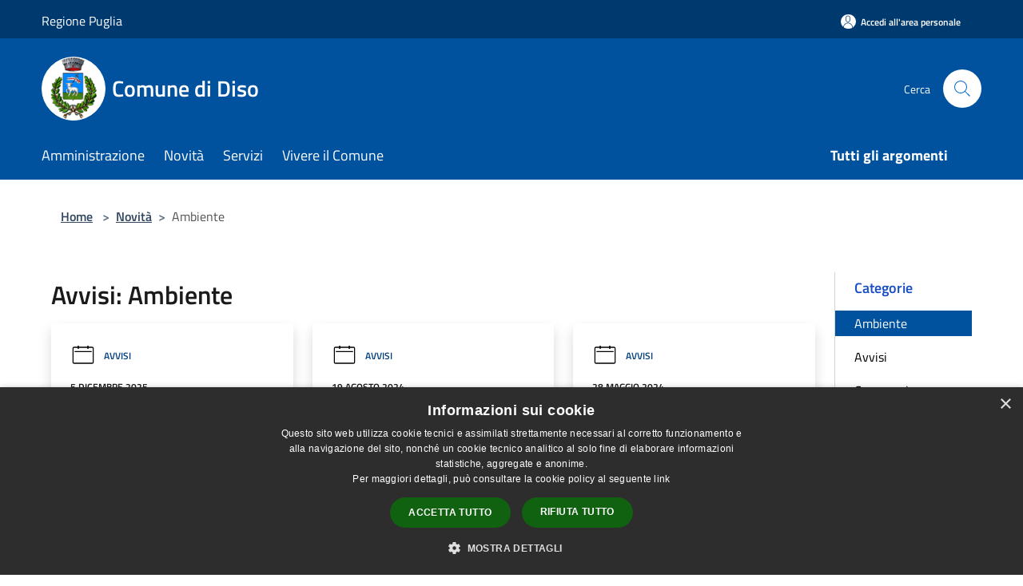

--- FILE ---
content_type: text/html; charset=UTF-8
request_url: https://comune.diso.le.it/it/news-category/143138?type=3
body_size: 76942
content:
<!doctype html>
<html class="no-js" lang="it">
    <head>
        <meta charset="utf-8">
        <meta name="viewport" content="width=device-width, initial-scale=1, shrink-to-fit=no">
        <meta http-equiv="X-UA-Compatible" content="IE=edge"/>
        <meta name="csrf-token" content="sF6xKzzVY411iYZQy5BKeXNTmyhlVboCgYzfTqNg">
        <title>Avvisi - Comune di Diso</title>
                <link rel="stylesheet" href="/bootstrap-italia/dist/css/bootstrap-italia.min.css">
        <link rel="stylesheet" href="/css/agid.css?id=8e7e936f4bacc1509d74">
        <link rel="stylesheet" href="/css/ionicons/ionicons.min.css">

                        <link rel="canonical" href="https://www.comune.diso.le.it/it/news-category/143138?type=3" />

        <style>
        
        .background-theme-lighter {
            background-color: rgba(0,82,158,0.1);
        }
    
        :root {
            --pui-cstm-primary: hsl(209deg,100%,31%);
            --pui-cstm-primary-rgb: 0, 82, 158;
            --pui-cstm-primary-hover: hsl(209deg, 100%, 41%);
            --pui-cstm-primary-active: hsl(209deg, 100%, 44%);
            --pui-cstm-primary-text-color: hsl(0deg, 0%, 100%);
            --pui-cstm-secondary: hsl(209deg, 100%, 31%);
            --pui-cstm-secondary-rgb: 0, 82, 158;
            --pui-cstm-secondary-hover: hsl(209deg, 100%, 41%);
            --pui-cstm-secondary-active: hsl(209deg, 100%, 44%);
            --pui-cstm-secondary-text-color: hsl(0deg, 0%, 100%);
        }
    
        .button-transparent {
            box-shadow: inset 0 0 0 2px #00529e;
            color: #00529e;
        }

        .text-button-transparent {
            color: #00529e;
        }

        .icon-button-transparent {
            fill: #00529e !important;
        }

        .button-fill-header {
            background-color: #00529e;
        }

        .button-transparent:hover {
            box-shadow: inset 0 0 0 2px #00498e;
            color: #00498e;
        }

        .button-fill-header:hover {
            background-color: #00498e;
        }

        .pagination-menu .page-link[aria-current] {
            color: #00529e !important;
            border: 1px solid #00529e !important;
        }

        .pagination-menu .page-link:hover {
            color: #00498e !important;
        }

        .pagination-menu .page-link .icon-primary {
            fill: #00529e !important;
        }
    
        .responsive-table thead th {
            background-color: #00529e;
            border: 1px solid #00396e;
        }

        .responsive-table thead th {
            background-color: #00529e;
            border: 1px solid #00396e;
        }

        @media (min-width: 480px) {
            .responsive-table tbody th[scope=row] {
                border-left: 1px solid #00396e;
                border-bottom: 1px solid #00396e;
            }

            .responsive-table tbody td {
                border-left: 1px solid #00396e;
                border-bottom: 1px solid #00396e;
                border-right: 1px solid #00396e;
            }

            .responsive-table tbody td:last-of-type {
                border-right: 1px solid #00396e;
            }
        }

        @media (max-width: 767px) {
            .responsive-table tbody th[scope=row] {
                background-color:#00529e;
            }
        }
    #footer-feedback {
        background-color: #00529e;
    }#footer-banner {
        background-color: #00529e;
    }.link-list-wrapper ul li a.list-item.active {
        background: #00529e;
    }.it-header-slim-wrapper {
            background-color: #00396e;
        }
        .it-header-slim-wrapper .it-header-slim-wrapper-content .it-header-slim-right-zone button {
            background-color: #00396e;
        }
        .btn-personal {
            background-color: #00396e!important;
            border-color: #00396e!important;
        }
        .btn-personal:hover {
            background-color: #00396e!important;
            border-color: #00396e!important;
        }
        .btn-personal:active {
            background-color: #00396e!important;
            border-color: #00396e!important;
        }
        .btn-personal:focus {
            background-color: #00396e!important;
            border-color: #00396e!important;
            box-shadow: none !important;
        }.it-header-slim-wrapper .it-header-slim-wrapper-content .it-header-slim-right-zone button:hover {
            background-color: #00315e;
        }.it-header-center-wrapper {
            background-color: #00529e;
        }@media (min-width: 992px) {
            .it-header-navbar-wrapper {
                background-color: #00529e;
            }
        }.page-father-button {
            background-color: #00529e;
        }
    .navbar-alerts-link-active{
        background-color: #00529e;
    }
    .btn-custom {
        background-color:#00529e;
    }
    .btn-custom:focus {
        box-shadow: inset 0 1px 0 rgb(255 255 255 / 15%), 0 1px 1px rgb(0 0 0 / 8%), 0 0 0 0.2rem rgba(0,82,158,0.5);
    }
    .btn-custom:not(:disabled):not(.disabled).active,
    .btn-custom:not(:disabled):not(.disabled):active,
    .btn-custom:hover {
        background-color:#00396e;
    }
    .btn-custom:not(:disabled):not(.disabled).active:focus,
    .btn-custom:not(:disabled):not(.disabled):active:focus {
        box-shadow: inset 0 3px 5px rgb(0 0 0 / 13%), 0 0 0 0.2rem rgba(0,82,158,0.5);
    }/*custom  css events*/
        .events-bar {
            background-color: #00529e!important;
        }
        .event__detail {
            background-color: #00396e!important;
        }
        .event--selected {
            background-color: #00396e;
        }
        .event:active, .event:focus, .event:hover {
            background-color: #00396e;
        }
        .it-calendar-wrapper .it-header-block-title {
            background-color: #00529e;
        }
    
        .btn-registry {
            background-color: #00529e;
        }
        .btn-registry:hover {
            background-color: #00498e;
        }
        .btn-custom {
            background-color: #00529e;
        }
        .btn-custom:hover {
            background-color: #00498e;
        }
    
    #progressbar .active {
        color: #00529e;
    }

    #progressbar li.active:before,
    #progressbar li.active:after {
        background: #00529e;
    }

    .progress-bar {
        background-color: #00529e;
    }

    .funkyradio input:checked ~ label:before,
    .funkyradio input:checked ~ label:before {
        background-color: #00529e;
    }

    .funkyradio input:empty ~ label:before,
    .funkyradio input:empty ~ label:before {
        background-color: #00529e;
    }

    #msform .action-button {
        background: #00529e;
    }

    #msform .action-button:hover,
    #msform .action-button:focus {
        background-color: #00498e;
    }

    #msform input:focus,
    #msform textarea:focus {
        border: 1px solid #00529e;
    }
    
    #left-menu .pnrr_separator .bg {
        background-color: #00529e;
    }
    .theme-color {
        background-color: #00529e !important;
    }
    .time-events {
        background-color: #00529e !important;
    }
        .btn-primary {
            border: 2px solid #00529e;
        }
        .btn-primary:hover {
            border: 2px solid #00498e;
        }
        .back-to-top {
            background-color: #00529e;
        }
        .it-header-center-wrapper .h2.no_toc {
            background-color: #00529e;
        }
    
        .link-list-wrapper ul li a span {
            color: #00529e;
        }
    
    </style>
                <meta name="description" content="Sito ufficiale Comune di Diso">
<meta property="og:title" content="Avvisi" />
<meta property="og:locale" content="it_IT" />
<meta property="og:description" content="" />
<meta property="og:type" content="website" />
<meta property="og:url" content="https://comune.diso.le.it/it/news-category/143138?type=3" />
<meta property="og:image" content="https://diso-api.municipiumapp.it/s3/720x960/s3/2562/sito/stemma.jpg" />



    <link rel="icon" type="image/png" href="https://diso-api.municipiumapp.it/s3/150x150/s3/2562/sito/stemma.jpg">
    <link rel="apple-touch-icon" href="https://diso-api.municipiumapp.it/s3/150x150/s3/2562/sito/stemma.jpg">

    


<!-- Attenzione a buttare script lato API -->
    <script type="text/javascript" charset="UTF-8" src="//cdn.cookie-script.com/s/ee21a04b9be965c303416881fc61249d.js"></script>
    </head>
    <body class="">
        <a href="#main-content" class="sr-only">Salta al contenuto principale</a>
                <div id="loading-layer" class="loading">
            <div class="loading__icon loading__icon--ripple">
                <div></div>
                <div></div>
            </div>
        </div>


        <header class="it-header-wrapper it-header-sticky" data-bs-toggle="sticky" data-bs-position-type="fixed" data-bs-sticky-class-name="is-sticky" data-bs-target="#header-nav-wrapper">
    <div class="it-header-slim-wrapper">
    <div class="container-fluid container-municipium-agid">
        <div class="row">
            <div class="col-12">
                <div class="it-header-slim-wrapper-content pl-0">

                                        <a class="d-lg-block navbar-brand"  href="https://www.regione.puglia.it/" target="_blank" >
                                                    Regione Puglia
                                            </a>


                    <div class="it-header-slim-right-zone">
                                                                            <a class="btn btn-primary btn-icon btn-full btn-personal"
                                href="https://comune.diso.le.it/it/private"
                                data-element="personal-area-login" aria-label="Accedi all&#039;area personale">
                                <span class="rounded-icon" aria-hidden="true">
                                    <svg class="icon icon-primary" aria-label="Accesso Utente">
                                        <use xlink:href="/bootstrap-italia/dist/svg/sprites.svg#it-user"></use>
                                    </svg>
                                </span>
                                <span class="d-none d-lg-block">Accedi all&#039;area personale</span>
                            </a>
                                                                                                
                                            </div>
                </div>
            </div>
        </div>
    </div>
</div>


    <div class="it-nav-wrapper">
        <div class="it-header-center-wrapper">
            <div class="container-fluid container-municipium-agid">
                <div class="row">
                    <div class="col-12">
                        <div class="it-header-center-content-wrapper">

                            <div class="it-brand-wrapper">
    <a href="/">

                    <span class="municipality__squared">
                <img src="//diso-api.municipiumapp.it/s3/150x150/s3/2562/sito/stemma.jpg" alt="logo">
            </span>
        
                    <div class="ml-2 it-brand-text">
                <span class="h2 no_toc">Comune di Diso</span>
            </div>
            </a>
</div>

                                                            <div class="it-right-zone">
                                                                        <div class="it-search-wrapper">
                                        <span class="d-none d-md-block">Cerca</span>
                                        <a aria-label="Cerca" class="search-link rounded-icon"
                                        href="#" data-bs-toggle="modal" data-bs-target="#searchModal">
                                            <svg class="icon" aria-label="Cerca" role="img">
                                                <use
                                                    xlink:href="/svg/agid.svg#it-search"></use>
                                            </svg>
                                        </a>
                                    </div>
                                </div>
                                                    </div>
                    </div>
                </div>
            </div>
        </div>
                    <div class="it-header-navbar-wrapper" id="header-nav-wrapper">
                <div class="container-fluid container-municipium-agid">
                    <div class="row">
                        <div class="col-12">
                            <nav class="navbar navbar-expand-lg has-megamenu">
                                <button aria-controls="nav10" aria-expanded="false"
                                        aria-label="Toggle navigation" class="custom-navbar-toggler"
                                        data-bs-target="#nav10" data-bs-toggle="navbarcollapsible" type="button">
                                    <svg class="icon" aria-label="Menù" role="img">
                                        <use
                                            xlink:href="/svg/agid.svg#it-burger"></use>
                                    </svg>
                                </button>
                                <div class="navbar-collapsable" id="nav10">
                                    <div class="overlay"></div>
                                    <div class="menu-wrapper">
                                        <div class="close-div" style="padding:0px">
                                            <button class="btn close-menu" type="button" title="Chiudi menù">
                                                <svg class="icon icon-close" aria-label="Chiudi menù">
                                                    <use xlink:href="/svg/agid.svg#close"></use>
                                                </svg>
                                            </button>
                                        </div>
                                        <div class="navbar-logo mobile-only">
                                            <div class="row align-items-center">
                                                <div class="col-4">
                                                    <span class="municipality__logo pl-3">
                                                        <img src="//diso-api.municipiumapp.it/s3/2562/sito/stemma.jpg" alt="logo">
                                                    </span>
                                                </div>
                                                <div class="col-6">
                                                    <span class="navbar-municipality">Comune di Diso</span>
                                                </div>
                                                <div class="col-2">
                                                </div>
                                            </div>
                                        </div>
                                        <ul class="navbar-nav" id="main-navigation" data-element="main-navigation"
                                        >
                                                                                                                                                    <li class="nav-item">
        <a class="nav-link nav-link-menu " href="https://comune.diso.le.it/it/menu/amministrazione" target="" data-element="management">
                            <span>Amministrazione</span>
                    </a>
    </li>
                                                                                                                                                                                                    <li class="nav-item">
        <a class="nav-link nav-link-menu " href="https://comune.diso.le.it/it/menu/news" target="" data-element="news">
                            <span>Novità</span>
                    </a>
    </li>
                                                                                                                                                                                                    <li class="nav-item">
        <a class="nav-link nav-link-menu " href="https://comune.diso.le.it/it/menu/servizi" target="" data-element="all-services">
                            <span>Servizi</span>
                    </a>
    </li>
                                                                                                                                                                                                    <li class="nav-item">
        <a class="nav-link nav-link-menu " href="https://comune.diso.le.it/it/menu/vivere-il-comune" target="" data-element="live">
                            <span>Vivere il Comune</span>
                    </a>
    </li>
                                                                                                                                                                                                                                </ul>
                                                                                                                                                                    <ul class="navbar-nav navbar-nav-last" id="third-navigation">
                                                                                                                                                                                                                                                                                                                                                                                                                                                                                                                                                                                                                                                                                                                                                                                                                                                <li class="nav-item">
        <a class="nav-link nav-link-menu nav-link-last" href="https://comune.diso.le.it/it/topics" target="" data-element="all-topics">
                            <span><b>Tutti gli argomenti</b></span>
                    </a>
    </li>
                                                                                                                                                </ul>
                                                                                <ul class="navbar-nav navbar-nav-auth mobile-only">
                                                                                                                                        <li class="nav-item">
                                                    <a class="nav-link nav-link-menu mobile-only" href="https://comune.diso.le.it/it/private">
                                                        <span>Accedi all&#039;area personale</span>
                                                    </a>
                                                </li>
                                                                                                                                </ul>
                                                                            </div>
                                </div>
                            </nav>
                        </div>
                    </div>
                </div>
            </div>
            </div>
</header>

        <main id="main-content">

                                            <section id="breadcrumb" class=" container-fluid container-municipium-agid  px-4 my-4" >
    <div class="row">
        <div class="col px-lg-4">
            <nav class="breadcrumb-container" aria-label="breadcrumb">
                <ol class="breadcrumb" data-element="breadcrumb">
                    <li class="breadcrumb-item">
                        <a href="https://comune.diso.le.it/it">Home</a>
                        <span class="separator">&gt;</span>
                    </li>

                                                            


                    

                    
                                                                        <li class="breadcrumb-item">
                                <a href="https://comune.diso.le.it/it/menu/news">Novità</a><span class="separator">&gt;</span>
                            </li>
                                                                                            
                    
                    
                    
                    
                    
                    
                    

                    
                    
                    
                    
                    
                                                                                                    
                    
                    
                                        
                    
                    

                    
                    
                    
                    
                    
                    
                    
                    
                    
                                                                <li class="breadcrumb-item active" aria-current="page">
                            Ambiente
                        </li>
                    

                                                                
                                                            
                                        
                                        
                    
                                                            
                                        
                    
                    
                    
                    
                    
                    
                    
                    
                    
                    
                                        
                    
                    
                    
                    
                    
                                        
                    
                    
                    
                    
                    
                    
                    
                    
                    
                    
                                    </ol>
            </nav>

        </div>
    </div>
</section>
    
    <section id="page" class="container-fluid container-municipium-agid px-4 mt-4">
        <div class="row">
            <div class="col-lg-10 py-lg-2">
                                    <div>
    <h1 class="text--left " >
                                    Avvisi: Ambiente
                    
    </h1>

    
    
    </div>
                                <div>
                                                                    <div class="row">
                                                                                                                                <div class="col-md-4 news-block">
    <article class="card-wrapper card-space">
        <div class="card card-big rounded shadow  ">
                        <div class="card-body">
                                                        <div class="card-pretitle card-pretitle-link">
                        <a href="https://comune.diso.le.it/it/news?type=3">
                            <svg class="icon" aria-label="calendar" role="img">
                                <use xlink:href="/svg/agid.svg#it-calendar"></use>
                            </svg>Avvisi
                        </a>
                    </div>
                                                    <span class="h5 card-pretitle">
                        5 dicembre 2025
                    </span>
                                <a href="https://comune.diso.le.it/it/news/143138/avvio-fase-di-consultazione-pubblica-per-listituzione-dellarea-marina-protetta-capo-dotranto-grotte-zinzulusa-e-romanelli-capo-di-leuca" class="link-detail">
                    <h1 class="h5 card-title">
                        Avvio fase di consultazione pubblica per l’istituzione dell’area marina protetta “Capo d’Otranto – Grotte Zinzulusa e Romanelli – Capo di Leuca” 
                    </h1>
                </a>
                <p class="card-text">
                                            Avvio fase di consultazione pubblica per l’istituzione dell’area marina protetta “Capo d’Otranto – Grotte Zinzulusa e Romanelli – Capo di Leuca” 
                                    </p>
                <div>
                                            <a href="https://comune.diso.le.it/it/topics/1" class="link-argomenti"><span class="chip chip-simple chip-primary"><span class="chip-label">Accesso all'informazione</span></span></a> <a href="https://comune.diso.le.it/it/topics/13" class="link-argomenti"><span class="chip chip-simple chip-primary"><span class="chip-label">Comunicazione istituzionale</span></span></a> <a href="https://comune.diso.le.it/it/topics/14" class="link-argomenti"><span class="chip chip-simple chip-primary"><span class="chip-label">Comunicazione politica</span></span></a> <a href="https://comune.diso.le.it/it/topics/41" class="link-argomenti"><span class="chip chip-simple chip-primary"><span class="chip-label">Patrimonio culturale</span></span></a> <a href="https://comune.diso.le.it/it/topics/59" class="link-argomenti"><span class="chip chip-simple chip-primary"><span class="chip-label">Urbanizzazione</span></span></a>
                                    </div>
                <a class="read-more" href="https://comune.diso.le.it/it/news/143138/avvio-fase-di-consultazione-pubblica-per-listituzione-dellarea-marina-protetta-capo-dotranto-grotte-zinzulusa-e-romanelli-capo-di-leuca">
                    <span class="text">Leggi di più</span>
                    <svg class="icon" aria-label="Freccia destra" role="img">
                        <use xlink:href="/svg/agid.svg#it-arrow-right"></use>
                    </svg>
                </a>

            </div>
        </div>
    </article>
</div>
                                                                                                                                                                <div class="col-md-4 news-block">
    <article class="card-wrapper card-space">
        <div class="card card-big rounded shadow card-img ">
                        <div class="card-body">
                                                        <div class="card-pretitle card-pretitle-link">
                        <a href="https://comune.diso.le.it/it/news?type=3">
                            <svg class="icon" aria-label="calendar" role="img">
                                <use xlink:href="/svg/agid.svg#it-calendar"></use>
                            </svg>Avvisi
                        </a>
                    </div>
                                                    <span class="h5 card-pretitle">
                        19 agosto 2024
                    </span>
                                <a href="https://comune.diso.le.it/it/news/143138/avviso-disinfestazioni-reti-fognarie-territorio-comunale-e-marine" class="link-detail">
                    <h1 class="h5 card-title">
                        Disinfestazioni reti fognarie
                    </h1>
                </a>
                <p class="card-text">
                                            Avviso disinfestazioni reti fognarie territorio comunale e marine a partire da Martedì 20 p.v. - secondo il calendario allegato.
                                    </p>
                <div>
                                            <a href="https://comune.diso.le.it/it/topics/25" class="link-argomenti"><span class="chip chip-simple chip-primary"><span class="chip-label">Igiene pubblica</span></span></a>
                                    </div>
                <a class="read-more" href="https://comune.diso.le.it/it/news/143138/avviso-disinfestazioni-reti-fognarie-territorio-comunale-e-marine">
                    <span class="text">Leggi di più</span>
                    <svg class="icon" aria-label="Freccia destra" role="img">
                        <use xlink:href="/svg/agid.svg#it-arrow-right"></use>
                    </svg>
                </a>

            </div>
        </div>
    </article>
</div>
                                                                                                                                                                <div class="col-md-4 news-block">
    <article class="card-wrapper card-space">
        <div class="card card-big rounded shadow card-img ">
                        <div class="card-body">
                                                        <div class="card-pretitle card-pretitle-link">
                        <a href="https://comune.diso.le.it/it/news?type=3">
                            <svg class="icon" aria-label="calendar" role="img">
                                <use xlink:href="/svg/agid.svg#it-calendar"></use>
                            </svg>Avvisi
                        </a>
                    </div>
                                                    <span class="h5 card-pretitle">
                        28 maggio 2024
                    </span>
                                <a href="https://comune.diso.le.it/it/news/143138/disinfestazione-reti-fognarie" class="link-detail">
                    <h1 class="h5 card-title">
                        Disinfestazione reti fognarie 
                    </h1>
                </a>
                <p class="card-text">
                                            Disinfestazione reti fognarie  territorio comunale
                                    </p>
                <div>
                                            <a href="https://comune.diso.le.it/it/topics/1" class="link-argomenti"><span class="chip chip-simple chip-primary"><span class="chip-label">Accesso all'informazione</span></span></a>
                                    </div>
                <a class="read-more" href="https://comune.diso.le.it/it/news/143138/disinfestazione-reti-fognarie">
                    <span class="text">Leggi di più</span>
                    <svg class="icon" aria-label="Freccia destra" role="img">
                        <use xlink:href="/svg/agid.svg#it-arrow-right"></use>
                    </svg>
                </a>

            </div>
        </div>
    </article>
</div>
                                                                                                                                                                <div class="col-md-4 news-block">
    <article class="card-wrapper card-space">
        <div class="card card-big rounded shadow card-img ">
                            <div class="img-responsive-wrapper">
                    <div class="img-responsive ">
                        <figure class="img-wrapper mb-0">
                            <img src="//diso-api.municipiumapp.it/s3/2562/media/immagini-300kb/agricoltura.jpg" class="img-object-fit-contain" title="Disinfestazione" alt="Disinfestazione">
                        </figure>
                    </div>
                </div>
                        <div class="card-body">
                                                        <div class="card-pretitle card-pretitle-link">
                        <a href="https://comune.diso.le.it/it/news?type=3">
                            <svg class="icon" aria-label="calendar" role="img">
                                <use xlink:href="/svg/agid.svg#it-calendar"></use>
                            </svg>Avvisi
                        </a>
                    </div>
                                                    <span class="h5 card-pretitle">
                        10 aprile 2024
                    </span>
                                <a href="https://comune.diso.le.it/it/news/143138/disinfestazione" class="link-detail">
                    <h1 class="h5 card-title">
                        Disinfestazione
                    </h1>
                </a>
                <p class="card-text">
                                            Disinfezione - disinfestazione - derattizzazione del territorio comunale a partire da Lunedì 15 p.v. - in orario notturno secondo il calendario allegato.
                                    </p>
                <div>
                                            <a href="https://comune.diso.le.it/it/topics/25" class="link-argomenti"><span class="chip chip-simple chip-primary"><span class="chip-label">Igiene pubblica</span></span></a>
                                    </div>
                <a class="read-more" href="https://comune.diso.le.it/it/news/143138/disinfestazione">
                    <span class="text">Leggi di più</span>
                    <svg class="icon" aria-label="Freccia destra" role="img">
                        <use xlink:href="/svg/agid.svg#it-arrow-right"></use>
                    </svg>
                </a>

            </div>
        </div>
    </article>
</div>
                                                                                                                                                                <div class="col-md-4 news-block">
    <article class="card-wrapper card-space">
        <div class="card card-big rounded shadow card-img ">
                            <div class="img-responsive-wrapper">
                    <div class="img-responsive ">
                        <figure class="img-wrapper mb-0">
                            <img src="//diso-api.municipiumapp.it/s3/2562/media/immagini-300kb/aria.jpg" class="img-object-fit-contain" title="Campagna promozionale gas metano 2024" alt="Campagna promozionale gas metano 2024">
                        </figure>
                    </div>
                </div>
                        <div class="card-body">
                                                        <div class="card-pretitle card-pretitle-link">
                        <a href="https://comune.diso.le.it/it/news?type=3">
                            <svg class="icon" aria-label="calendar" role="img">
                                <use xlink:href="/svg/agid.svg#it-calendar"></use>
                            </svg>Avvisi
                        </a>
                    </div>
                                                    <span class="h5 card-pretitle">
                        5 marzo 2024
                    </span>
                                <a href="https://comune.diso.le.it/it/news/143138/campagna-promozionale-gas-metano-2024" class="link-detail">
                    <h1 class="h5 card-title">
                        Campagna promozionale gas metano 2024
                    </h1>
                </a>
                <p class="card-text">
                                            Proroga campagna promozionale gas metano - Promo attivazione e Allacciamento
                                    </p>
                <div>
                                            <a href="https://comune.diso.le.it/it/topics/1" class="link-argomenti"><span class="chip chip-simple chip-primary"><span class="chip-label">Accesso all'informazione</span></span></a>
                                    </div>
                <a class="read-more" href="https://comune.diso.le.it/it/news/143138/campagna-promozionale-gas-metano-2024">
                    <span class="text">Leggi di più</span>
                    <svg class="icon" aria-label="Freccia destra" role="img">
                        <use xlink:href="/svg/agid.svg#it-arrow-right"></use>
                    </svg>
                </a>

            </div>
        </div>
    </article>
</div>
                                                                                    </div>
                        <div class="row">
                            <div class="col">
                                <nav class="pagination-wrapper justify-content-center" aria-label="">
                                    
                                </nav>
                            </div>
                        </div>
                                    </div>
            </div>
            <div class="col-lg-2 pt-5 pt-lg-2 sidebar">
                <div class="link-list-wrapper">
    <ul class="link-list link-list-municipium">
        <li>
            <h3 id="heading-senza-link">
                Categorie
            </h3>
        </li>

                                <li>
                <a href="https://comune.diso.le.it/it/news-category/143138?type=3" class="list-item active">
                    Ambiente                 </a>
            </li>
                                <li>
                <a href="https://comune.diso.le.it/it/news-category/145107?type=3" class="list-item ">
                    Avvisi                 </a>
            </li>
                                <li>
                <a href="https://comune.diso.le.it/it/news-category/143140?type=3" class="list-item ">
                    Commercio                 </a>
            </li>
                                <li>
                <a href="https://comune.diso.le.it/it/news-category/143131?type=3" class="list-item ">
                    Comune                 </a>
            </li>
                                <li>
                <a href="https://comune.diso.le.it/it/news-category/143129?type=3" class="list-item ">
                    Cultura                 </a>
            </li>
                                <li>
                <a href="https://comune.diso.le.it/it/news-category/143135?type=3" class="list-item ">
                    Edilizia                 </a>
            </li>
                                <li>
                <a href="https://comune.diso.le.it/it/news-category/145167?type=3" class="list-item ">
                    Festività - Ricorrenze                 </a>
            </li>
                                <li>
                <a href="https://comune.diso.le.it/it/news-category/143132?type=3" class="list-item ">
                    Giovani                 </a>
            </li>
                                <li>
                <a href="https://comune.diso.le.it/it/news-category/143139?type=3" class="list-item ">
                    Pari opportunità                 </a>
            </li>
                                <li>
                <a href="https://comune.diso.le.it/it/news-category/145654?type=3" class="list-item ">
                    Procedura amministrativa                 </a>
            </li>
                                <li>
                <a href="https://comune.diso.le.it/it/news-category/143130?type=3" class="list-item ">
                    Protezione Civile                 </a>
            </li>
                                <li>
                <a href="https://comune.diso.le.it/it/news-category/143142?type=3" class="list-item ">
                    Salute                 </a>
            </li>
                                <li>
                <a href="https://comune.diso.le.it/it/news-category/143136?type=3" class="list-item ">
                    Sociale                 </a>
            </li>
                                <li>
                <a href="https://comune.diso.le.it/it/news-category/143134?type=3" class="list-item ">
                    Sport                 </a>
            </li>
                                <li>
                <a href="https://comune.diso.le.it/it/news-category/143141?type=3" class="list-item ">
                    Turismo                 </a>
            </li>
                                <li>
                <a href="https://comune.diso.le.it/it/news-category/146624?type=3" class="list-item ">
                    ufficio anagrafe                 </a>
            </li>
                                <li>
                <a href="https://comune.diso.le.it/it/news-category/144748?type=3" class="list-item ">
                    Ufficio Elettorale                 </a>
            </li>
                                <li>
                <a href="https://comune.diso.le.it/it/news-category/143137?type=3" class="list-item ">
                    Ufficio Tributi                 </a>
            </li>
                                <li>
                <a href="https://comune.diso.le.it/it/news-category/145166?type=3" class="list-item ">
                    unione comuni andrano-spongano-diso-castro                 </a>
            </li>
                                <li>
                <a href="https://comune.diso.le.it/it/news-category/143133?type=3" class="list-item ">
                    Viabilità                 </a>
            </li>
            </ul>
</div>
            </div>
        </div>
    </section>
            
        </main>

                    <section id="box-evaluate">
    <div class=" theme-color ">
        <div class="container">
            <div class="row d-flex justify-content-center border-container  theme-color ">
                <div class="col-12 col-lg-6">
                    <div class="cmp-rating pt-lg-80 pb-lg-80" id="">
                        <div class="card shadow card-wrapper card-evaluate" data-element="feedback">
                            <div class="cmp-rating__card-first flex flex-direction-column align-items-center">
                                <div class="card-header border-0">
                                                                        <h2 class="title-evaluate" data-element="feedback-title">Quanto sono chiare le informazioni su questa pagina?</h2>
                                                                    </div>
                                <input type="hidden" name="type" value="news-category">
                                <input type="hidden" name="path" value="it/news-category/143138">
                                <input type="hidden" name="lang" value="it">
                                <input type="hidden" name="typeEvaluateId" value="">
                                <div class="card-body">
                                    <fieldset class="rating rating-evaluate">
                                        <legend style="display:none">Valuta il Servizio</legend>
                                        <input type="radio" id="star5a" name="ratingA" value="5">
                                        <label class="full rating-star active" for="star5a" data-element="feedback-rate-5">
                                            <svg class="icon icon-sm" role="img" aria-labelledby="star5a" aria-label="star5" viewBox="0 0 24 24" id="it-star-full-1" xmlns="http://www.w3.org/2000/svg">
                                                <path d="M12 1.7L9.5 9.2H1.6L8 13.9l-2.4 7.6 6.4-4.7 6.4 4.7-2.4-7.6 6.4-4.7h-7.9L12 1.7z"></path>
                                                <path fill="none" d="M0 0h24v24H0z"></path>
                                            </svg>
                                        </label>
                                        <input type="radio" id="star4a" name="ratingA" value="4">
                                        <label class="full rating-star active" for="star4a" data-element="feedback-rate-4">
                                            <svg class="icon icon-sm" role="img" aria-labelledby="star4a" aria-label="star4" viewBox="0 0 24 24" id="it-star-full-2" xmlns="http://www.w3.org/2000/svg">
                                                <path d="M12 1.7L9.5 9.2H1.6L8 13.9l-2.4 7.6 6.4-4.7 6.4 4.7-2.4-7.6 6.4-4.7h-7.9L12 1.7z"></path>
                                                <path fill="none" d="M0 0h24v24H0z"></path>
                                            </svg>
                                        </label>
                                        <input type="radio" id="star3a" name="ratingA" value="3">
                                        <label class="full rating-star active" for="star3a" data-element="feedback-rate-3">
                                            <svg class="icon icon-sm" role="img" aria-labelledby="star3a" aria-label="star3" viewBox="0 0 24 24" id="it-star-full-3" xmlns="http://www.w3.org/2000/svg">
                                                <path d="M12 1.7L9.5 9.2H1.6L8 13.9l-2.4 7.6 6.4-4.7 6.4 4.7-2.4-7.6 6.4-4.7h-7.9L12 1.7z"></path>
                                                <path fill="none" d="M0 0h24v24H0z"></path>
                                            </svg>
                                        </label>
                                        <input type="radio" id="star2a" name="ratingA" value="2">
                                        <label class="full rating-star active" for="star2a" data-element="feedback-rate-2">
                                            <svg class="icon icon-sm" role="img" aria-labelledby="star2a" aria-label="star2" viewBox="0 0 24 24" id="it-star-full-4" xmlns="http://www.w3.org/2000/svg">
                                                <path d="M12 1.7L9.5 9.2H1.6L8 13.9l-2.4 7.6 6.4-4.7 6.4 4.7-2.4-7.6 6.4-4.7h-7.9L12 1.7z"></path>
                                                <path fill="none" d="M0 0h24v24H0z"></path>
                                            </svg>
                                        </label>
                                        <input type="radio" id="star1a" name="ratingA" value="1">
                                        <label class="full rating-star active" for="star1a" data-element="feedback-rate-1">
                                            <svg class="icon icon-sm" role="img" aria-labelledby="star1a" aria-label="star1" viewBox="0 0 24 24" id="it-star-full-5" xmlns="http://www.w3.org/2000/svg">
                                                <path d="M12 1.7L9.5 9.2H1.6L8 13.9l-2.4 7.6 6.4-4.7 6.4 4.7-2.4-7.6 6.4-4.7h-7.9L12 1.7z"></path>
                                                <path fill="none" d="M0 0h24v24H0z"></path>
                                            </svg>
                                        </label>
                                    </fieldset>
                                </div>
                            </div>
                            <div class="cmp-rating__card-second d-none" data-step="3">
                                <div class="card-header border-0 mb-0">
                                    <h1 class="title-medium-2-bold mb-0 h4" id="rating-feedback">Grazie, il tuo parere ci aiuterà a migliorare il servizio!</h1>
                                </div>
                            </div>
                            <div class="form-rating">
                                <div data-step="1">
                                    <div class="cmp-steps-rating">
                                        <fieldset class="fieldset-rating-one d-none" data-element="feedback-rating-positive">
                                            <div class="iscrizioni-header w-100">
                                                <div class="step-title d-flex align-items-center justify-content-between drop-shadow">
                                                    <legend class="d-block d-lg-inline" data-element="feedback-rating-question">Quali sono stati gli aspetti che hai preferito?</legend>
                                                    <h1 class="step step-first h6">1/2</h1>
                                                </div>
                                            </div>
                                            <div class="cmp-steps-rating__body">
                                                <div class="cmp-radio-list">
                                                    <div class="card card-teaser shadow-rating">
                                                        <div class="card-body">
                                                            <div class="form-check m-0">
                                                                <div class="radio-body border-bottom border-light cmp-radio-list__item">
                                                                    <input name="rating1" type="radio" id="radio-1">
                                                                    <label for="radio-1" data-element="feedback-rating-answer">Le indicazioni erano chiare</label>
                                                                </div>
                                                                <div class="radio-body border-bottom border-light cmp-radio-list__item">
                                                                    <input name="rating1" type="radio" id="radio-2">
                                                                    <label for="radio-2" data-element="feedback-rating-answer">Le indicazioni erano complete</label>
                                                                </div>
                                                                <div class="radio-body border-bottom border-light cmp-radio-list__item">
                                                                    <input name="rating1" type="radio" id="radio-3">
                                                                    <label for="radio-3" data-element="feedback-rating-answer">Capivo sempre che stavo procedendo correttamente</label>
                                                                </div>
                                                                <div class="radio-body border-bottom border-light cmp-radio-list__item">
                                                                    <input name="rating1" type="radio" id="radio-4">
                                                                    <label for="radio-4" data-element="feedback-rating-answer">Non ho avuto problemi tecnici</label>
                                                                </div>
                                                                <div class="radio-body border-bottom border-light cmp-radio-list__item">
                                                                    <input name="rating1" type="radio" id="radio-5">
                                                                    <label for="radio-5" data-element="feedback-rating-answer">Altro</label>
                                                                </div>
                                                            </div>
                                                        </div>
                                                    </div>
                                                </div>
                                            </div>
                                        </fieldset>
                                        <fieldset class="fieldset-rating-two d-none" data-element="feedback-rating-negative">
                                            <div class="iscrizioni-header w-100">
                                                <div class="step-title d-flex align-items-center justify-content-between drop-shadow">
                                                    <legend class="d-block d-lg-inline" data-element="feedback-rating-question">
                                                        Dove hai incontrato le maggiori difficoltà?
                                                    </legend>
                                                    <h1 class="step step-first h6">1/2</h1>
                                                </div>
                                            </div>
                                            <div class="cmp-steps-rating__body">
                                                <div class="cmp-radio-list">
                                                    <div class="card card-teaser shadow-rating">
                                                        <div class="card-body">
                                                            <div class="form-check m-0">
                                                                <div class="radio-body border-bottom border-light cmp-radio-list__item">
                                                                    <input name="rating2" type="radio" id="radio-6">
                                                                    <label for="radio-6" class="active" data-element="feedback-rating-answer">A volte le indicazioni non erano chiare</label>
                                                                </div>
                                                                <div class="radio-body border-bottom border-light cmp-radio-list__item">
                                                                    <input name="rating2" type="radio" id="radio-7">
                                                                    <label for="radio-7" class="active" data-element="feedback-rating-answer">A volte le indicazioni non erano complete</label>
                                                                </div>
                                                                <div class="radio-body border-bottom border-light cmp-radio-list__item">
                                                                    <input name="rating2" type="radio" id="radio-8">
                                                                    <label for="radio-8" class="active" data-element="feedback-rating-answer">A volte non capivo se stavo procedendo correttamente</label>
                                                                </div>
                                                                <div class="radio-body border-bottom border-light cmp-radio-list__item">
                                                                    <input name="rating2" type="radio" id="radio-9">
                                                                    <label for="radio-9" class="active" data-element="feedback-rating-answer">Ho avuto problemi tecnici</label>
                                                                </div>
                                                                <div class="radio-body border-bottom border-light cmp-radio-list__item">
                                                                    <input name="rating2" type="radio" id="radio-10">
                                                                    <label for="radio-10" class="active" data-element="feedback-rating-answer">Altro</label>
                                                                </div>
                                                            </div>
                                                        </div>
                                                    </div>
                                                </div>
                                            </div>
                                        </fieldset>
                                    </div>
                                </div>
                                <div class="second-fieldset d-none" data-step="2">
                                    <div class="cmp-steps-rating">
                                        <fieldset>
                                            <div class="iscrizioni-header w-100">
                                                <div class="step-title d-flex align-items-center justify-content-between drop-shadow mb-3">
                                                    <legend class="d-block d-lg-inline">
                                                        Vuoi aggiungere altri dettagli?
                                                    </legend>
                                                    <h1 class="step h6">2/2</h1>
                                                </div>
                                            </div>
                                            <div class="cmp-steps-rating__body">
                                                <div class="form-group evaluate-form-group">
                                                    <label for="formGroupExampleInputWithHelp" class="">Dettaglio</label>
                                                    <input type="text" autocomplete=feedback-input-text" data-element="feedback-input-text" class="form-control"
                                                           id="formGroupExampleInputWithHelp" aria-describedby="formGroupExampleInputWithHelpDescription" maxlength="200">
                                                    <small id="formGroupExampleInputWithHelpDescription" class="form-text">
                                                        Inserire massimo 200 caratteri</small>
                                                    <div class="frc-captcha mt-4" data-sitekey="MQEFVR26C37UVFOK"></div>
                                                    <small id="captcha-mandatory" class="form-text d-none">È necessario verificare che tu non sia un robot</small>
                                                </div>
                                            </div>
                                        </fieldset>
                                    </div>
                                </div>
                                <div class="d-flex flex-nowrap pt-4 w-100 justify-content-center button-shadow d-none container-button-evaluate">
                                    <button class="btn btn-outline-primary fw-bold me-4 btn-back" type="button">precedente</button>
                                    <button class="btn btn-primary fw-bold btn-next" type="submit" form="rating">successivo</button>
                                </div>
                            </div>
                        </div>
                    </div>
                </div>
            </div>
        </div>
    </div>
</section>

        
                    <section id="box-contacts">
        <div class="bg-grey-card pb-5 pt-0">
            <div class="container-fluid container-municipium-agid">
                <div class="row d-flex justify-content-center p-contacts">
                    <div class="col-12 col-lg-6">
                        <div class="cmp-contacts">
                            <div class="card w-100">
                                <div class="card-body card-body-contacts">
                                    <h2 class="title-medium-2-semi-bold">Contatta il comune</h2>
                                    <ul class="contact-list p-0">
                                                                                    <li>
                                                <a class="list-item" href="https://comune.diso.le.it/it/faq">
                                                <svg class="icon icon-primary icon-sm" aria-hidden="true" aria-label="Help">
                                                <use href="/bootstrap-italia/dist/svg/sprites.svg#it-help-circle"></use>
                                                </svg><span>Leggi le domande frequenti</span></a>
                                            </li>
                                                                                                                            <li><a class="list-item" href="https://comune.diso.le.it/it/help"
                                             data-element="contacts">
                                            <svg class="icon icon-primary icon-sm" aria-hidden="true" aria-label="Mail">
                                            <use href="/bootstrap-italia/dist/svg/sprites.svg#it-mail"></use>
                                            </svg><span>Richiedi Assistenza</span></a></li>
                                                                                                                            <li>
                                                <a class="list-item" href="tel:+39 0836 920724">
                                                <svg class="icon icon-primary icon-sm" aria-hidden="true" aria-label="Phone">
                                                <use href="/bootstrap-italia/dist/svg/sprites.svg#it-hearing"></use>
                                                </svg><span>Chiama il comune +39 0836 920724</span></a>
                                            </li>
                                                                                                                                                                    <li>
                                                <a class="list-item" href="https://comune.diso.le.it/it/book" data-element="appointment-booking">
                                                <svg class="icon icon-primary icon-sm" aria-hidden="true" aria-label="Calendar">
                                                <use href="/bootstrap-italia/dist/svg/sprites.svg#it-calendar"></use>
                                                </svg><span>Prenota un appuntamento</span></a>
                                            </li>
                                                                            </ul>

                                                                            <h2 class="title-medium-2-semi-bold mt-4">Problemi in città</h2>
                                        <ul class="contact-list p-0">
                                        <li><a class="list-item" href="https://comune.diso.le.it/it/new-issue">
                                            <svg class="icon icon-primary icon-sm" aria-hidden="true" aria-label="Marker">
                                                <use href="/bootstrap-italia/dist/svg/sprites.svg#it-map-marker-circle"></use>
                                            </svg><span>Segnala disservizio</span></a></li>
                                        </ul>
                                                                    </div>
                            </div>
                        </div>
                    </div>
                </div>
            </div>
        </div>
    </section>
        
        <div class="bd-example">
            <a href="#top" aria-hidden="true" tabindex="-1" data-bs-toggle="backtotop" class="back-to-top back-to-top-show" id="example" aria-label="Torna su">
                <svg class="icon icon-light" aria-label="Torna su"><use href="/bootstrap-italia/dist/svg/sprites.svg#it-arrow-up"></use></svg>
            </a>
        </div>

        <footer class="it-footer">
        <div class="it-footer-main">
                                    <div class="container-fluid container-municipium-agid">
                <div class="footer-part-container">
                    <div class="row clearfix align-items-center">
                                                    <div class="col-sm-4">
                                <div class="it-brand-wrapper">
    <a href="/">

                    <span class="municipality__squared">
                <img src="//diso-api.municipiumapp.it/s3/150x150/s3/2562/sito/stemma.jpg" alt="logo">
            </span>
        
                    <div class="ml-2 it-brand-text">
                <span class="h2 no_toc">Comune di Diso</span>
            </div>
            </a>
</div>
                            </div>
                            <div class="col-sm-3">
                                <img class="eu_logo" src="/images/footer/logo-eu-inverted.svg" alt="Eu logo">
                            </div>
                            <div class="col-sm-2"></div>
                                                            <div class="col-sm-3 footer-part-container-custom footer-seguici">
                                    <h1 class="h4">
    Seguici su
</h1>

<ul class="list-inline text-left social">

                                                                                                    
</ul>
                                </div>
                                                                        </div>
                </div>

                                    <div class="py-4 footer-part-container-custom">
                                                    <section class="lista-sezioni">
<div class="row">
<div class="col-lg-3 col-md-3 col-sm-6">
<h1>Amministrazione</h1>
<ul class="footer-list clearfix">
<li><a title="Organi di governo" href="/it/page/organi-di-governo">Organi di Governo</a></li>
<li><a title="Aree amministrative" href="/it/page/aree-amministrative">Aree Amministrative</a></li>
<li><a title="Uffici" href="/it/page/uffici">Uffici</a></li>
<li><a title="Enti e fondazioni" href="/it/page/enti-e-fondazioni">Enti e fondazioni</a></li>
<li><a title="Politici" href="/it/page/politici">Politici</a></li>
<li><a title="Personale amministrativo" href="/it/page/personale-amministrativo">Personale Amministrativo</a></li>
<li><a title="Documenti e Dati" href="/it/menu/245821">Documenti e dati</a></li>
</ul>
</div>
<div class="col-lg-3 col-md-3 col-sm-6">
<h1>Categorie di Servizio</h1>
<ul class="footer-list clearfix">
<li><a title="Anagrafe e stato civile" href="/it/page/111164?fromService=1">Anagrafe e stato civile</a></li>
<li><a title="Cultura e tempo libero" href="/it/page/111165?fromService=1">Cultura e tempo libero</a></li>
<li><a title="Vita lavorativa" href="/it/page/111166?fromService=1">Vita lavorativa</a></li>
<li><a title="Imprese e Commercio" href="/it/page/111167?fromService=1">Imprese e Commercio</a></li>
<li><a title="Catasto e urbanistica" href="/it/page/111169?fromService=1">Catasto e urbanistica</a></li>
<li><a title="Mobilit&agrave; e trasporti" href="/it/page/111171?fromService=1">Mobilit&agrave; e trasporti</a></li>
</ul>
</div>
<div class="col-lg-3 col-md-3 col-sm-6">
<div>&nbsp;</div>
<ul class="footer-list clearfix">
<li><a title="Educazione e formazione" href="/it/page/111172?fromService=1">Educazione e formazione</a></li>
<li><a title="Giustizia e sicurezza pubblica" href="/it/page/111173?fromService=1">Giustizia e sicurezza pubblica</a></li>
<li><a title="Tributi,finanze e contravvenzioni" href="/it/page/111174?fromService=1">Tributi,finanze e contravvenzioni</a></li>
<li><a title="Ambiente" href="/it/page/111175?fromService=1">Ambiente</a></li>
<li><a title="Salute, benessere e assistenza" href="/it/page/111176?fromService=1">Salute, benessere e assistenza</a></li>
<li><a title="Autorizzazioni" href="/it/page/111177?fromService=1">Autorizzazioni</a></li>
</ul>
</div>
<div class="col-lg-3 col-md-3 col-sm-6">
<h1>Novit&agrave;</h1>
<ul class="footer-list clearfix">
<li><a href="/it/news?type=1">Notizie</a></li>
<li><a href="/it/news?type=2">Comunicati</a></li>
<li><a href="/it/news?type=3">Avvisi</a></li>
</ul>
<h1>Vivere il Comune</h1>
<ul class="footer-list clearfix">
<li><a href="/it/point-of-interests">Luoghi</a></li>
<li><a href="/it/events">Eventi</a></li>
</ul>
</div>
<div class="col-lg-3 col-md-3 col-sm-6">
<h1>Contatti</h1>
<p>Comune di Diso<br />Piazza Municipio 16 - 73030 Diso (LE)<br />Codice Fiscale: 81001510759<br />Partita IVA: 81001510759</p>
<p>PEC: <a href="mailto:segreteria.comune.diso@pec.rupar.puglia.it">segreteria.comune.diso@pec.rupar.puglia.it</a> <br />Centralino Unico: +39 0836 920724</p>
</div>
<div class="col-lg-3 col-md-3 col-sm-6">
<div>&nbsp;</div>
<ul class="footer-list clearfix">
<li><a title="Prenotazione appuntamento" href="/it/book" data-element="appointment-booking">Prenotazione appuntamento</a></li>
<li><a title="Segnalazione disservizio" href="/it/new-issue" data-element="report-inefficiency">Segnalazione disservizio</a></li>
<li><a title="Accesso all'informazione" href="/it/faq" data-element="faq">Leggi le FAQ</a></li>
<li><a title="Richiesta assistenza" href="/it/help">Richiesta assistenza</a></li>
</ul>
</div>
<div class="col-lg-3 col-md-3 col-sm-6">
<div>&nbsp;</div>
<ul class="footer-list clearfix">
<li><a href="https://trasparenza.tinnvision.cloud/traspamm/81001510759/2/home.html" target="_blank" rel="noopener">Amministrazione trasparente</a></li>
<li><a title="Informativa privacy" href="/it/privacy">Informativa privacy</a></li>
<li><a title="Accesso all'informazione" href="/it/legal_notices" data-element="legal-notes">Note legali</a></li>
<li><a title="Dichiarazione di accessibilit&agrave;" href="https://form.agid.gov.it/view/0d106370-79a4-11ef-ab77-5b11e6ce0675" data-element="accessibility-link">Dichiarazione di accessibilit&agrave;</a></li>
</ul>
</div>
</div>
</section>
                                            </div>
                            </div>
        </div>
    <div class="it-footer-small-prints clearfix">
        <div class="container-fluid container-municipium-agid">
            <div class="row">
    <div class="col-6">
        <ul class="it-footer-small-prints-list list-inline mb-0 d-flex flex-column flex-md-row flex-wrap-wrap">
            <li class="list-inline-item ">
                <a href="https://comune.diso.le.it/it/feeds" title="Feed Rss">
                    RSS
                </a>
            </li>

            <li class="list-inline-item ">
                <a href="https://comune.diso.le.it/it/accessibility" title="Accessibilità">
                    Accessibilità
                </a>
            </li>

            <li class="list-inline-item ">
                <a href="https://comune.diso.le.it/it/privacy" title="Privacy" data-element="privacy-policy-link">
                    Privacy
                </a>
            </li>
            <li class="list-inline-item ">
                <a href="https://comune.diso.le.it/it/cookie" title="Cookie">
                    Cookie
                </a>
            </li>
            <li class="list-inline-item ">
                <a href="https://comune.diso.le.it/it/sitemap" title="Mappa del sito">
                    Mappa del sito
                </a>
            </li>

            
                    </ul>
    </div>
    <div class="col-6">
        <ul class="it-footer-small-prints-list list-inline mb-0 d-flex flex-column flex-md-row justify-content-flex-end">
            <li class="list-inline-item ">
                <div id="footer-copy">
                                                                        Copyright © 2026 • Comune di Diso • Powered by <a href="http://www.municipiumapp.it">Municipium</a> • <a href=https://cloud.municipiumapp.it/admin>Accesso redazione</a>
                                                            </div>
            </li>
        </ul>
    </div>


</div>

        </div>
    </div>
</footer>
                <div class="modal fade" id="searchModal" tabindex="-1" role="dialog" aria-labelledby="searchModalTitle" aria-hidden="false">

    <div class="modal-dialog" role="document">
        <div class="modal-content py-4">

            <form id="ricerca" action="https://comune.diso.le.it/it/search" method="post">
                <input type="hidden" name="_token" value="sF6xKzzVY411iYZQy5BKeXNTmyhlVboCgYzfTqNg">                <input type="hidden" name="type" value="3">

                <div class="modal-header-fullsrc">
                    <div class="container-fluid container-municipium-agid">
                        <div class="row">
                            <div class="col-11">
                                <h1 class="modal-title" id="searchModalTitle">
                                    <span>Cerca</span>
                                </h1>
                            </div>
                            <div class="col-1">
                                <button class="close" type="button" data-bs-dismiss="modal" aria-label="Chiudi">
                                    <svg class="search_icon" style="fill:black" aria-label="Chiudi">
                                        <use xlink:href="/bootstrap-italia/dist/svg/sprites.svg#it-close"></use>
                                    </svg>
                                </button>
                            </div>
                        </div>
                    </div>
                </div>

                <div class="modal-body-search">
                    <div class="container-fluid container-municipium-agid">
                        <div class="row">
                            <div class="col-lg-12 col-md-12 col-sm-12">
                                <div class="form-group mt-5">
                                    <label class="active" for="input-search">
                                        Inserisci i termini di ricerca
                                    </label>
                                    <input type="text" id="input-search" autocomplete="off" name="search" value="">

                                </div>

                                <p>
                                    Seleziona il tipo di contenuti in cui vuoi cercare
                                </p>
                                <div class="search-types">

                                                                                                                <button type="button" class="search-type btn btn-default btn-xs btn-outline-secondary" data-type="">
                                            Tutto
                                        </button>
                                                                            <button type="button" class="search-type btn btn-default btn-xs btn-outline-secondary" data-type="administration">
                                            Amministrazione
                                        </button>
                                                                            <button type="button" class="search-type btn btn-default btn-xs btn-outline-secondary" data-type="news">
                                            Notizie
                                        </button>
                                                                            <button type="button" class="search-type btn btn-default btn-xs btn-outline-secondary" data-type="servizi">
                                            Servizi
                                        </button>
                                                                            <button type="button" class="search-type btn btn-default btn-xs btn-outline-secondary" data-type="events">
                                            Eventi
                                        </button>
                                                                            <button type="button" class="search-type btn btn-default btn-xs btn-outline-secondary" data-type="point_of_interests">
                                            Punti di interesse
                                        </button>
                                                                            <button type="button" class="search-type btn btn-default btn-xs btn-outline-secondary" data-type="life_events">
                                            Eventi della vita
                                        </button>
                                                                            <button type="button" class="search-type btn btn-default btn-xs btn-outline-secondary" data-type="site_pages">
                                            Pagine
                                        </button>
                                                                            <button type="button" class="search-type btn btn-default btn-xs btn-outline-secondary" data-type="garbages">
                                            Rifiuti
                                        </button>
                                                                    </div>


                                <div class="mt-5">

                                    <button type="submit" class="btn btn-primary btn-lg btn-icon">
                                        <svg class="icon icon-white" aria-label="cerca nel sito">
                                            <use xlink:href="/svg/agid.svg#it-search"></use>
                                        </svg>
                                        <span>cerca nel sito</span>
                                    </button>
                                </div>

                            </div>
                        </div>

                    </div>
                </div>
            </form>
        </div>
    </div>
</div>

        <script>
            window.environment = "production";
        </script>

        <script src="/js/agid-home.js?id=768ce8b4217fb16b2539"></script>
        <script src="/js/all-agid-home.js?id=98c31f6098758e4cdb1e"></script>

                    <script src="/js/agid.js?id=b769351908ea0a524f9a"></script>
            <script src="/js/all-agid.js?id=85c2d801798c5e190aa9"></script>
            <script src="/js/jquery-validation/dist/jquery.validate.min.js"></script>
        
        <script src="/bootstrap-italia/dist/js/bootstrap-italia.bundle.min.js"></script>

            <script type="module" src="https://apis.maggioli.cloud/rest/captcha/v2/widget.module.min.js?version=1.1"></script>

            </body>
</html>
